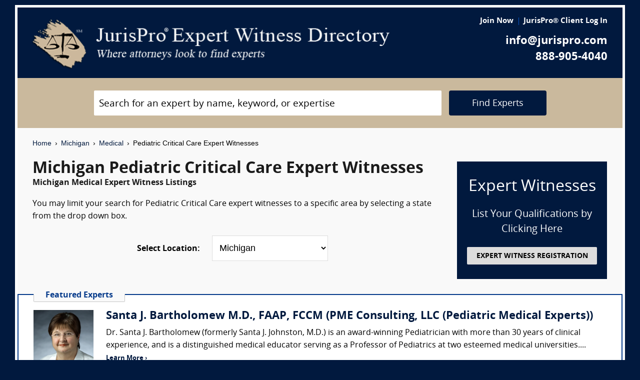

--- FILE ---
content_type: text/html; charset=UTF-8
request_url: https://www.jurispro.com/category/pediatric-critical-care--s-730/MI
body_size: 7326
content:
<!DOCTYPE html>
<html xml:lang="en" lang="en" dir="ltr">    <head prefix="og: http://ogp.me/ns# fb: http://ogp.me/ns/fb# website: http://ogp.me/ns/website#">        			<meta name="viewport" content="width=device-width, initial-scale=1.0" />
		<meta charset="utf-8" />
	
	
	    
		<title>						Michigan Pediatric Critical Care Expert Witnesses :: JurisPro :: Michigan Medical Experts & Consultants		</title>
		    	        	            <meta name="description" content="Free Michigan Pediatric Critical Care Expert Witness Directory, Free Directory of Michigan Pediatric Critical Care Legal Consultants">
	        	            <meta name="robots" content="index,follow">
	        	            <meta name="keywords" content="experts, expert witness, expert witness directory, forensic, legal consultants, law, research, security, attorneys, lawyers">
	            
	    		<meta name="copyright" content="Copyright (c) JurisPro.com" />
		<meta name="verify-v1" content="81f8AxB69TpvkQZqAklHQF53oE78M7hLvNHZxoWdH5A=" />
		<meta name="referrer" content="origin" />
 		<meta name="referrer" content="unsafe-url" />
	 

                
      

            <link rel="canonical" href="https://www.jurispro.com/category/pediatric-critical-care--s-730/MI" />
    
        
		<!-- Global site tag (gtag.js) - Google Analytics -->
            <script async src="https://www.googletagmanager.com/gtag/js?id=G-2NQJ1Y252P"></script>
            <script>
                window.dataLayer = window.dataLayer || [];
                function gtag(){dataLayer.push(arguments);}
                gtag('js', new Date());
                                gtag('config', 'G-2NQJ1Y252P');
                                gtag('config', 'UA-1213213-1');
                            </script>
					<!-- Start Alexa Certify Javascript -->
				<script type="text/javascript">
				_atrk_opts = { atrk_acct:"rf+Sk1a4SBe0L7", domain:"jurispro.com", dynamic: true };
				(function() { var as = document.createElement('script'); as.type = 'text/javascript'; as.async = true; as.src = "https://d31qbv1cthcecs.cloudfront.net/atrk.js"; var s = document.getElementsByTagName('script')[0];s.parentNode.insertBefore(as, s); })();
				</script>
				<noscript><img src="https://d5nxst8fruw4z.cloudfront.net/atrk.gif?account=rf+Sk1a4SBe0L7" style="display:none" height="1" width="1" alt="" /></noscript>
			<!-- End Alexa Certify Javascript -->
		
                    <!-- Start Rich Text Javascript -->
            
                <script type="application/ld+json">
                {
                    "@context": "https://schema.org",
                    "@type": "FAQPage",
                    "mainEntity": [
                                                {
                            "@type": "Question",
                            "name": "What is a pediatric critical care expert witness?",
                            "acceptedAnswer": {
                                "@type": "Answer",
                                "text": "A pediatric critical care expert witness is an individual with specialized knowledge and experience in the field of pediatric critical care medicine who provides testimony in legal proceedings. They are often called upon to offer their professional opinion on topics related to the diagnosis, treatment, and management of critically ill and injured children."
                            }
                        },                                                {
                            "@type": "Question",
                            "name": "What is the role of a pediatric critical care expert witness?",
                            "acceptedAnswer": {
                                "@type": "Answer",
                                "text": "A pediatric critical care expert witness is qualified to provide opinions on medical care provided to critically ill children."
                            }
                        },                                                {
                            "@type": "Question",
                            "name": "How much can a person make as a pediatric critical care expert witness?",
                            "acceptedAnswer": {
                                "@type": "Answer",
                                "text": "Pediatric critical care expert witnesses can expect to earn anywhere from $200 to $400 or more per hour, determined by the requirements of the case."
                            }
                        },                                                {
                            "@type": "Question",
                            "name": "What are the qualifications of a pediatric critical care expert witness?",
                            "acceptedAnswer": {
                                "@type": "Answer",
                                "text": "To qualify as a Pediatric Critical Care Expert Witness, one should possess specialized knowledge and experience in pediatric critical care, including familiarity with pediatric emergency medicine, critical care medicine, and neonatology."
                            }
                        },                                                {
                            "@type": "Question",
                            "name": "In legal proceedings, what evidence is reviewed by a pediatric critical care expert witness?",
                            "acceptedAnswer": {
                                "@type": "Answer",
                                "text": "A pediatric critical care expert witness reviews medical records, test results, and other evidence related to the care and treatment of critically ill or injured children in legal proceedings."
                            }
                        },                                                {
                            "@type": "Question",
                            "name": "In what type of cases would testimony be required from a pediatric critical care expert witness?",
                            "acceptedAnswer": {
                                "@type": "Answer",
                                "text": "Pediatric critical care expert witnesses may be required in cases involving medical malpractice, negligence, or wrongful death related to the treatment of critically ill children."
                            }
                        },                                                {
                            "@type": "Question",
                            "name": "",
                            "acceptedAnswer": {
                                "@type": "Answer",
                                "text": ""
                            }
                        }                                            ]
                }
                </script>

            <!-- End Rich Text Javascript -->
        
	 

	
			<link rel="shortcut icon" href="https://justatic.com/v/20190315144854/external/jurispro/images/icons/favicon.ico" type="image/x-icon" />	
			                        
            <link rel="stylesheet" type="text/css" media="all" href="https://justatic.com/v/20190315144854/external/jurispro/css/core.css" />
                            
		<meta name="copyright" content="Copyright (c) JurisPro.com" />
 
    </head>
    	<body class="expert-profile sticky-footer">
		<div id="body-border" class="font-opensans">
                                
            		<header id="header" data-directive="j-topnav">
		<div id="sticky-nav">
			<div class="burger-wrapper">
				<div id="header-nav" class="homepage-logo">
					<div class="inner-wrapper">
						<div class="logo-wrapper-homepage">
							<a href="/" title="JurisPro Expert Witness Directory" class="logo-homepage">
								<img alt="JurisPro Expert Witness Directory" src="https://justatic.com/v/20190315144854/external/jurispro/images/jurispro-logo.png">
							</a>                    
						</div>
						<div class="block-search">
							<div id="temporal-name" class="gameover" >
								<div class="buttons-wrapper">
									<div class="topnav-button search-icon" id="search-icon-button"></div>
									<a href="/login" title="JurisPro&reg; Client Login" aria-label="JurisPro&reg; Client Login"><div class="topnav-button sign-in-icon" id="sign-in-icon-button"></div></a>
									<div id="accounts-buttons-wrapper">
									</div>
								</div>
							</div>
						</div>
					</div>
					<div class="right-wrapper">
						<div class="topnav-login-buttons">
															<span class="topnav-join-button"><a href="/register/1">Join Now</a></span>
								<span class="topnav-login-button"><a href="/login">JurisPro&reg; Client Log In</a></span>
													</div>
						<div class="topnav-contact-info">
							<span class="topnav-email homepage-contact"><a href="/contact-us" class="topnav-contact-link">info@jurispro.com</a></span>
							<span class="topnav-phone-number homepage-contact"><a target="_blank" class="topnav-contact-link" href="tel:8889054040">888-905-4040</a></span>
						</div>
					</div>
				</div>
			</div>
		</div>
	</header>
	<div class="searchbox">
		<div id="search-form-wrapper-homepage">
			<form action="/search" method="get" class="search-form jform homepage-search" id="search-form">
				<div class="topnav-input-text">
					<div class="input-wrapper-homepage first-input-wrapper">
						<input type="text" name="search" value="" title="Search" placeholder="Search for an expert by name, keyword, or expertise" class="practice-area-box-input topnav-search-input" autocomplete="off"/>
					</div>
					<input type="hidden" name="_token" value="8cPgjC8e8sJRz6aruvW5zvdZgfTAuRnm8woMNhq5">
					<button type="submit" class="search-button one-off"> <span class="topnav-search-button homepage font-opensans">Find Experts</span></button> 
				</div>
				<div class=""></div>
			</form>
		</div>
	</div>
	
            	<div class="main-content font-opensans" id="main-content">
									    <nav class="breadcrumbs small-font font-helvetica"> 
         
                            <a href="/">Home</a>
                <span class="breadcrumb-separator"></span>
                     
                            <a href="/category/MI">Michigan</a>
                <span class="breadcrumb-separator"></span>
                     
                            <a href="/category/medical-c-17/MI">Medical</a>
                <span class="breadcrumb-separator"></span>
                     
                            Pediatric Critical Care Expert Witnesses
                        </nav>
							<div class="blocks block">
			<div class="content-expert-list">
		<div class="block-intro-text">
			<div>
								<div class="block-title"><h1 class="heading-1 has-no-margin"> Michigan  Pediatric Critical Care  Expert Witnesses</h1></div><div class="subcategory-name"><h2 class="heading-6 has-no-top-margin">Michigan  Medical Expert Witness Listings</h2></div></div><div>        		<p class="to-normal-font"> You may limit your search for Pediatric Critical Care  expert witnesses to a specific area by selecting a state from the drop down box. </p></div>
<div class="clear-both"></div><div class="block-location text-center">
		<label for="statesDrop" class="segment-state"><strong>Select Location: </strong></label>
		<select name="state" id="statesDrop">
			<option value="">All States</option>
			<optgroup label="United States"><option value="AK">Alaska</option><option value="AL">Alabama</option><option value="AR">Arkansas</option><option value="AZ">Arizona</option><option value="CA">California</option><option value="CO">Colorado</option><option value="CT">Connecticut</option><option value="DC">District of Columbia</option><option value="DE">Delaware</option><option value="FL">Florida</option><option value="GA">Georgia</option><option value="HI">Hawaii</option><option value="IA">Iowa</option><option value="ID">Idaho</option><option value="IL">Illinois</option><option value="IN">Indiana</option><option value="KS">Kansas</option><option value="KY">Kentucky</option><option value="LA">Louisiana</option><option value="MA">Massachusetts</option><option value="MD">Maryland</option><option value="ME">Maine</option><option value="MI" selected>Michigan</option><option value="MN">Minnesota</option><option value="MO">Missouri</option><option value="MS">Mississippi</option><option value="MT">Montana</option><option value="NC">North Carolina</option><option value="ND">North Dakota</option><option value="NE">Nebraska</option><option value="NH">New Hampshire</option><option value="NJ">New Jersey</option><option value="NM">New Mexico</option><option value="NV">Nevada</option><option value="NY">New York</option><option value="OH">Ohio</option><option value="OK">Oklahoma</option><option value="OR">Oregon</option><option value="PA">Pennsylvania</option><option value="RI">Rhode Island</option><option value="SC">South Carolina</option><option value="SD">South Dakota</option><option value="TN">Tennessee</option><option value="TX">Texas</option><option value="UT">Utah</option><option value="VA">Virginia</option><option value="VT">Vermont</option><option value="WA">Washington</option><option value="WI">Wisconsin</option><option value="WV">West Virginia</option><option value="WY">Wyoming</option></optgroup>
                                <optgroup label="Canada"><option value="AB">Alberta</option><option value="BC">British Columbia</option><option value="MB">Manitoba</option><option value="NB">New Brunswick</option><option value="NF">Newfoundland</option><option value="NS">Nova Scotia</option><option value="NT">Northwest Territory</option><option value="ON">Ontario</option><option value="PE">Prince Edward Island</option><option value="PQ">Quebec</option><option value="SK">Saskatchewan</option><option value="YT">Yukon Territory</option></optgroup>
                                <optgroup label="US Territories"><option value="GU">Guam</option><option value="PR">Puerto Rico</option></optgroup>
                                <optgroup label="US Armed Forces"><option value="AA">Armed Forces(AA)</option><option value="AE">Armed Forces(AE)</option><option value="AP">Armed Forces(AP)</option></optgroup>

			</optgroup>
		</select>
	</div></div>
		<a href="/register/1" class="link-no-styles">
			<div class="block-register listing">
				<div class="block-register-box bg-midnight register font-white has-no-top-margin text-center">
					<p class="heading-1 font-white text-center font-w-normal has-no-margin">Expert Witnesses</p>
					<p class="to-xlarge-font text-center font-white">List Your Qualifications by Clicking Here</p>
					<button class="color-black button-register to-small-font font-w-bold">EXPERT WITNESS REGISTRATION</button>
				</div>

			</div>
		</a>
		<div style="clear:both"></div>

		    <div class="block-topspots-list has-negative-sides-30">
        <div class="expert-status--premium">Featured Experts</div>
                                                                                                                    <div class="block-topspot">
                    <div class="block-topspot-inner">
                        <a href="/expert/santa-bartholomew-md-faap-fccm-749" title="Santa J. Bartholomew M.D., FAAP, FCCM (PME Consulting, LLC (Pediatric Medical Experts))">
                            <span class="segment-user-picture-topspot">
                                <img class="listing-user-picture-large" title="Santa J. Bartholomew M.D., FAAP, FCCM (PME Consulting, LLC (Pediatric Medical Experts))" alt="Santa J. Bartholomew M.D., FAAP, FCCM (PME Consulting, LLC (Pediatric Medical Experts))" height="120px" width="120px" src="/files/photos/user_749.jpeg?m=1521073525" itemprop="image">
                            </span>
                        </a>
                                                    <div class="heading-4 has-no-margin"><a href="/expert/santa-bartholomew-md-faap-fccm-749" title="Santa J. Bartholomew M.D., FAAP, FCCM (PME Consulting, LLC (Pediatric Medical Experts))" class="block-title-listing-name">Santa J. Bartholomew M.D., FAAP, FCCM (PME Consulting, LLC (Pediatric Medical Experts))</a></div>
                                                <div class="segment-expertise">
                                                            Dr. Santa J. Bartholomew (formerly Santa J. Johnston, M.D.) is an award-winning Pediatrician with more than 30 years of clinical experience, and is a distinguished medical educator serving as a Professor of Pediatrics at two esteemed medical universities....
                                                        <span class="segment-learn-more"><a href="/expert/santa-bartholomew-md-faap-fccm-749">Learn More &rsaquo;</a></span>
                        </div>
                                            </div>
                    <div class="clear-both"></div>
                </div>
                                                                                <hr class="hr has-no-margin">
                                <div class="block-topspot">
                    <div class="block-topspot-inner">
                        <a href="/expert/pediatric-critical-care-experts-5879" title="Pediatric Critical Care Experts">
                            <span class="segment-user-picture-topspot">
                                <img class="listing-user-picture-large" title="Pediatric Critical Care Experts" alt="Pediatric Critical Care Experts" height="120px" width="120px" src="/files/photos/user_5879.jpg?m=1594395899" itemprop="image">
                            </span>
                        </a>
                                                    <div class="heading-4 has-no-margin"><a href="/expert/pediatric-critical-care-experts-5879" title="Pediatric Critical Care Experts" class="block-title-listing-name">Pediatric Critical Care Experts</a></div>
                                                <div class="segment-expertise">
                                                            Elite Medical Experts is a physician-led firm that hand selects nationally recognized Professors of Pediatric Critical Care as expert witnesses.  Each expert is an experienced, board-certified Pediatric Critical Care specialist with a busy clinical practice and impeccable credentials.

                                                        <span class="segment-learn-more"><a href="/expert/pediatric-critical-care-experts-5879">Learn More &rsaquo;</a></span>
                        </div>
                                            </div>
                    <div class="clear-both"></div>
                </div>
                                                                                <hr class="hr has-no-margin">
                                <div class="block-topspot">
                    <div class="block-topspot-inner">
                        <a href="/expert/timothy-carroll-md-faap-5856" title="Timothy G Carroll, MD FAAP (Pediatric Critical Care/Emergency Medicine/Hospitalist Expert)">
                            <span class="segment-user-picture-topspot">
                                <img class="listing-user-picture-large" title="Timothy G Carroll, MD FAAP (Pediatric Critical Care/Emergency Medicine/Hospitalist Expert)" alt="Timothy G Carroll, MD FAAP (Pediatric Critical Care/Emergency Medicine/Hospitalist Expert)" height="120px" width="120px" src="/files/photos/user_5856.jpg?m=1593625423" itemprop="image">
                            </span>
                        </a>
                                                    <div class="heading-4 has-no-margin"><a href="/expert/timothy-carroll-md-faap-5856" title="Timothy G Carroll, MD FAAP (Pediatric Critical Care/Emergency Medicine/Hospitalist Expert)" class="block-title-listing-name">Timothy G Carroll, MD FAAP (Pediatric Critical Care/Emergency Medicine/Hospitalist Expert)</a></div>
                                                <div class="segment-expertise">
                                                            My name is Dr. Timothy Carroll, I have extensive experience in Pediatric Critical care,  Pediatric  Emergency Medicine and Pediatric Hospital medicine. I hold dual adjunct faculty appointments.  I'm an experienced expert witness for comprehensive case...
                                                        <span class="segment-learn-more"><a href="/expert/timothy-carroll-md-faap-5856">Learn More &rsaquo;</a></span>
                        </div>
                                            </div>
                    <div class="clear-both"></div>
                </div>
                                                                                <hr class="hr has-no-margin">
                                <div class="block-topspot">
                    <div class="block-topspot-inner">
                        <a href="/expert/kamna-jaiswal-6061" title="Kamna Jaiswal (kamna.jaiswal@gmail.com)">
                            <span class="segment-user-picture-topspot">
                                <img class="listing-user-picture-large" title="Kamna Jaiswal (kamna.jaiswal@gmail.com)" alt="Kamna Jaiswal (kamna.jaiswal@gmail.com)" height="120px" width="120px" src="/files/photos/user_6061.jpg?m=1734122570" itemprop="image">
                            </span>
                        </a>
                                                    <div class="heading-4 has-no-margin"><a href="/expert/kamna-jaiswal-6061" title="Kamna Jaiswal (kamna.jaiswal@gmail.com)" class="block-title-listing-name">Kamna Jaiswal (kamna.jaiswal@gmail.com)</a></div>
                                                <div class="segment-expertise">
                                                            My name is Kamna Jaiswal. I am a pediatric critical care physician with over 16 years of experience. I have vast clinical experience with all types of critical and general pediatric conditions.   I am board certified in both pediatrics and pediatric critical...
                                                        <span class="segment-learn-more"><a href="/expert/kamna-jaiswal-6061">Learn More &rsaquo;</a></span>
                        </div>
                                            </div>
                    <div class="clear-both"></div>
                </div>
                                                                                <hr class="hr has-no-margin">
                                <div class="block-topspot">
                    <div class="block-topspot-inner">
                        <a href="/expert/karen-doyle-rnclncals-acn-9074" title="Karen Doyle RNC,LNC,ALS, ACN (Expert Medical Review)">
                            <span class="segment-user-picture-topspot">
                                <img class="listing-user-picture-large" title="Karen Doyle RNC,LNC,ALS, ACN (Expert Medical Review)" alt="Karen Doyle RNC,LNC,ALS, ACN (Expert Medical Review)" height="120px" width="120px" src="/files/photos/user_9074.jpg?m=1716261511" itemprop="image">
                            </span>
                        </a>
                                                    <div class="heading-4 has-no-margin"><a href="/expert/karen-doyle-rnclncals-acn-9074" title="Karen Doyle RNC,LNC,ALS, ACN (Expert Medical Review)" class="block-title-listing-name">Karen Doyle RNC,LNC,ALS, ACN (Expert Medical Review)</a></div>
                                                <div class="segment-expertise">
                                                            Karen Doyle (Neonatal ICU/Pediatric Nurse) is an actively working Certified Advanced Life Support Neonatal Nurse with 39+ years in-hospital Nursing. She has served as a Neonatal/Pediatric Legal Nurse Expert for 27+ years with extensive experience in Legal...
                                                        <span class="segment-learn-more"><a href="/expert/karen-doyle-rnclncals-acn-9074">Learn More &rsaquo;</a></span>
                        </div>
                                            </div>
                    <div class="clear-both"></div>
                </div>
                                </div>
<div class="blocks-expert-list zebra has-negative-sides-30">
            <div class="block-expert blocks zebra -zb">
            <a href="/expert/forensisgroup-inc-962">        
                 <span class="segment-user-picture">       
                     <img alt="ForensisGroup, Inc. (The Expert of Experts)" class="listing-user-picture" height="100px" width="100px" src="/files/photos/user_962.jpg?m=1669729930" itemprop="image">       
                 </span>       
             </a>
                            <div class="heading-4 has-no-margin"><a href="/expert/forensisgroup-inc-962" title="ForensisGroup, Inc. (The Expert of Experts)" class="block-title-listing-name">ForensisGroup, Inc. (The Expert of Experts)</a></div>
                        <div class="segment-location">
                <span><strong>Location: </strong></span>
                                                                                        Multiple Locations
                                                                        </div>
            <div class="segment-expertise">
                <span><strong>Areas of Expertise:</strong></span>
                                    For over 30 years, ForensisGroup has provided the nation’s top law firms, businesses, insurance companies, government entities with highly qualified expert witnesses and consultants. Experts referred by...
                            </div>
                    </div>
    </div>
<div>
                            <div class="block-topspots-list has-negative-sides-30">
                    <div class="expert-status--premium">Pediatric Critical Care  FAQs</div>
                                    <div class="block-expert">
                    <div class="block-title">
                        <h4 class="heading-4 has-no-margin">
                            What is a pediatric critical care expert witness?
                        </h4>
                    </div>
                    <p class="to-normal-font">
                        A pediatric critical care expert witness is an individual with specialized knowledge and experience in the field of pediatric critical care medicine who provides testimony in legal proceedings. They are often called upon to offer their professional opinion on topics related to the diagnosis, treatment, and management of critically ill and injured children.
                    </p>
                    </div>
                                    <div class="block-expert">
                    <div class="block-title">
                        <h4 class="heading-4 has-no-margin">
                            What is the role of a pediatric critical care expert witness?
                        </h4>
                    </div>
                    <p class="to-normal-font">
                        A pediatric critical care expert witness is qualified to provide opinions on medical care provided to critically ill children.
                    </p>
                    </div>
                                    <div class="block-expert">
                    <div class="block-title">
                        <h4 class="heading-4 has-no-margin">
                            How much can a person make as a pediatric critical care expert witness?
                        </h4>
                    </div>
                    <p class="to-normal-font">
                        Pediatric critical care expert witnesses can expect to earn anywhere from $200 to $400 or more per hour, determined by the requirements of the case.
                    </p>
                    </div>
                                    <div class="block-expert">
                    <div class="block-title">
                        <h4 class="heading-4 has-no-margin">
                            What are the qualifications of a pediatric critical care expert witness?
                        </h4>
                    </div>
                    <p class="to-normal-font">
                        To qualify as a Pediatric Critical Care Expert Witness, one should possess specialized knowledge and experience in pediatric critical care, including familiarity with pediatric emergency medicine, critical care medicine, and neonatology.
                    </p>
                    </div>
                                    <div class="block-expert">
                    <div class="block-title">
                        <h4 class="heading-4 has-no-margin">
                            In legal proceedings, what evidence is reviewed by a pediatric critical care expert witness?
                        </h4>
                    </div>
                    <p class="to-normal-font">
                        A pediatric critical care expert witness reviews medical records, test results, and other evidence related to the care and treatment of critically ill or injured children in legal proceedings.
                    </p>
                    </div>
                                    <div class="block-expert">
                    <div class="block-title">
                        <h4 class="heading-4 has-no-margin">
                            In what type of cases would testimony be required from a pediatric critical care expert witness?
                        </h4>
                    </div>
                    <p class="to-normal-font">
                        Pediatric critical care expert witnesses may be required in cases involving medical malpractice, negligence, or wrongful death related to the treatment of critically ill children.
                    </p>
                    </div>
                                    <div class="block-expert">
                    <div class="block-title">
                        <h4 class="heading-4 has-no-margin">
                            
                        </h4>
                    </div>
                    <p class="to-normal-font">
                        
                    </p>
                    </div>
                                </div>
                        <div class="blocks block has-negative-sides-30 block-states">
            <div class="block-title"><span class="heading-3">Pediatric Critical Care  Expert Witnesses by State</span></div>
            <div class="block-wrapper block-listing-links">
                                                            <a href = "/category/pediatric-critical-care--s-730" class="state-link">All States</a>,&nbsp;
                                                                                                                            <a href = "/category/pediatric-critical-care--s-730/AK" class="state-link">Alaska</a>,                                                                                                                                    <a href = "/category/pediatric-critical-care--s-730/AL" class="state-link">Alabama</a>,                                                                                                                                    <a href = "/category/pediatric-critical-care--s-730/AR" class="state-link">Arkansas</a>,                                                                                                                                    <a href = "/category/pediatric-critical-care--s-730/AZ" class="state-link">Arizona</a>,                                                                                                                                    <a href = "/category/pediatric-critical-care--s-730/CA" class="state-link">California</a>,                                                                                                                                    <a href = "/category/pediatric-critical-care--s-730/CO" class="state-link">Colorado</a>,                                                                                                                                    <a href = "/category/pediatric-critical-care--s-730/CT" class="state-link">Connecticut</a>,                                                                                                                                    <a href = "/category/pediatric-critical-care--s-730/DC" class="state-link">District of Columbia</a>,                                                                                                                                    <a href = "/category/pediatric-critical-care--s-730/DE" class="state-link">Delaware</a>,                                                                                                                                    <a href = "/category/pediatric-critical-care--s-730/FL" class="state-link">Florida</a>,                                                                                                                                    <a href = "/category/pediatric-critical-care--s-730/GA" class="state-link">Georgia</a>,                                                                                                                                    <a href = "/category/pediatric-critical-care--s-730/HI" class="state-link">Hawaii</a>,                                                                                                                                    <a href = "/category/pediatric-critical-care--s-730/IA" class="state-link">Iowa</a>,                                                                                                                                    <a href = "/category/pediatric-critical-care--s-730/ID" class="state-link">Idaho</a>,                                                                                                                                    <a href = "/category/pediatric-critical-care--s-730/IL" class="state-link">Illinois</a>,                                                                                                                                    <a href = "/category/pediatric-critical-care--s-730/IN" class="state-link">Indiana</a>,                                                                                                                                    <a href = "/category/pediatric-critical-care--s-730/KS" class="state-link">Kansas</a>,                                                                                                                                    <a href = "/category/pediatric-critical-care--s-730/KY" class="state-link">Kentucky</a>,                                                                                                                                    <a href = "/category/pediatric-critical-care--s-730/LA" class="state-link">Louisiana</a>,                                                                                                                                    <a href = "/category/pediatric-critical-care--s-730/MA" class="state-link">Massachusetts</a>,                                                                                                                                    <a href = "/category/pediatric-critical-care--s-730/MD" class="state-link">Maryland</a>,                                                                                                                                    <a href = "/category/pediatric-critical-care--s-730/ME" class="state-link">Maine</a>,                                                                                                                                    <strong> Michigan</strong>,&nbsp;                                                                                                                                    <a href = "/category/pediatric-critical-care--s-730/MN" class="state-link">Minnesota</a>,                                                                                                                                    <a href = "/category/pediatric-critical-care--s-730/MO" class="state-link">Missouri</a>,                                                                                                                                    <a href = "/category/pediatric-critical-care--s-730/MS" class="state-link">Mississippi</a>,                                                                                                                                    <a href = "/category/pediatric-critical-care--s-730/MT" class="state-link">Montana</a>,                                                                                                                                    <a href = "/category/pediatric-critical-care--s-730/NC" class="state-link">North Carolina</a>,                                                                                                                                    <a href = "/category/pediatric-critical-care--s-730/ND" class="state-link">North Dakota</a>,                                                                                                                                    <a href = "/category/pediatric-critical-care--s-730/NE" class="state-link">Nebraska</a>,                                                                                                                                    <a href = "/category/pediatric-critical-care--s-730/NH" class="state-link">New Hampshire</a>,                                                                                                                                    <a href = "/category/pediatric-critical-care--s-730/NJ" class="state-link">New Jersey</a>,                                                                                                                                    <a href = "/category/pediatric-critical-care--s-730/NM" class="state-link">New Mexico</a>,                                                                                                                                    <a href = "/category/pediatric-critical-care--s-730/NV" class="state-link">Nevada</a>,                                                                                                                                    <a href = "/category/pediatric-critical-care--s-730/NY" class="state-link">New York</a>,                                                                                                                                    <a href = "/category/pediatric-critical-care--s-730/OH" class="state-link">Ohio</a>,                                                                                                                                    <a href = "/category/pediatric-critical-care--s-730/OK" class="state-link">Oklahoma</a>,                                                                                                                                    <a href = "/category/pediatric-critical-care--s-730/OR" class="state-link">Oregon</a>,                                                                                                                                    <a href = "/category/pediatric-critical-care--s-730/PA" class="state-link">Pennsylvania</a>,                                                                                                                                    <a href = "/category/pediatric-critical-care--s-730/RI" class="state-link">Rhode Island</a>,                                                                                                                                    <a href = "/category/pediatric-critical-care--s-730/SC" class="state-link">South Carolina</a>,                                                                                                                                    <a href = "/category/pediatric-critical-care--s-730/SD" class="state-link">South Dakota</a>,                                                                                                                                    <a href = "/category/pediatric-critical-care--s-730/TN" class="state-link">Tennessee</a>,                                                                                                                                    <a href = "/category/pediatric-critical-care--s-730/TX" class="state-link">Texas</a>,                                                                                                                                    <a href = "/category/pediatric-critical-care--s-730/UT" class="state-link">Utah</a>,                                                                                                                                    <a href = "/category/pediatric-critical-care--s-730/VA" class="state-link">Virginia</a>,                                                                                                                                    <a href = "/category/pediatric-critical-care--s-730/VT" class="state-link">Vermont</a>,                                                                                                                                    <a href = "/category/pediatric-critical-care--s-730/WA" class="state-link">Washington</a>,                                                                                                                                    <a href = "/category/pediatric-critical-care--s-730/WI" class="state-link">Wisconsin</a>,                                                                                                                                    <a href = "/category/pediatric-critical-care--s-730/WV" class="state-link">West Virginia</a>,                                                                                                                                    <a href = "/category/pediatric-critical-care--s-730/WY" class="state-link">Wyoming</a>                                                                                                                                                                                                                                                                                                                                                                                                                                                                                                                                                                                                                                                                                                                                                                                                                                                                                                                                                                                                                                                                                                                                                                                                                                                                                                                                                                                                                                                                                                                                                                                                                                                                                                                                                                                                                                                                                                                                                                                                                                                                                                                                                                                                                                                                                                                                                                                                                                                                                                                                                                                                                                                                                                                                                                                                                                                                                                                                                                                                                                                                                                                                                                                                                                                                                                                                                                                                                                                                                                                                                                                                                                                                                                                                                                                                                                                                                                                                                                                                                                                                                                                                                                                                                                                                                                                                                </div>
        </div>
    </div>		</div>
	</div>

            	    
    <div id="footer" class="short">
        <div class="fcontainer clearfix">
            <nav id="footernav">
                <div class="footer-list-wrapper">
                    <ul class="footer-menu menu-footernav">
                        <li class="menu-item menu-item--justia first-list">
                            <a href="/"><span class="footer-links">Home</span></a>
                        </li>
                        <li class="menu-item menu-item--policy">
                            <a href="/faqs"><span class="footer-links">Expert Witness FAQs</span></a>
                        </li>
                        <li class="menu-item menu-item--policy">
                            <a href="/register/1"><span class="footer-links">Expert Witness Registration</span></a>
                        </li>
                        <li class="menu-item menu-item--policy">
                            <a href="/expert-witness-registration"><span class="footer-links">Why Register</span></a>
                        </li>
                        <li class="menu-item menu-item--policy">
                            <a href="/login"><span class="footer-links">JurisPro&reg; Client Log In</span></a>
                        </li>
                    </ul>
                    <ul class="footer-menu menu-footernav">
                        <li class="menu-item menu-item--policy second-list">
                            <a href="/about-jurispro"><span class="footer-links">About JurisPro&reg;</span></a>
                        </li>
                        <li class="menu-item menu-item--policy">
                            <a href="/legal-disclaimer"><span class="footer-links">Disclaimer</span></a>
                        </li>
                        <li class="menu-item menu-item--policy">
                            <a href="/terms-and-condition-of-use"><span class="footer-links">Terms of Use</span></a>
                        </li>
                        <li class="menu-item menu-item--policy">
                            <a href="/testimonials"><span class="footer-links">Testimonials</span></a>
                        </li>
                        <li class="menu-item menu-item--policy">
                            <a href="/expert-witness"><span class="footer-links">Expert Witness</span></a>
                        </li>
                        <li class="menu-item menu-item--policy">
                            <a href="/ExpertWitnessWhitePaper"><span class="footer-links">Expert Witness White Paper</span></a>
                        </li>
                    </ul>
                </div>
                <ul class="footer-menu menu-footernav">
                    <li class="menu-item menu-item--policy second-list">
                        <span class="footer-links"><a class="link-no-styles">JurisPro&reg; Inc., 703 Pier Ave., Ste. B213, Hermosa Beach, CA 90254</a></span>
                        <span class="footer-links">
                            <a href="/contact-us" class="inline-block footer-links mail">info@JurisPro.com</a>|<a target="_blank" class="link-no-styles inline-block footer-links phone" href="tel:8889054040">888-905-4040</a>
                        </span>
                    </li>
                </ul>
            </nav>
            <div class="copyright" title="Copyright © JurisPro">
                <span class="copyright-label">Copyright &reg;</span>
                <span class="copyright-year">2026</span>
                <span><a href="/">JurisPro&reg; Inc.</a></span>
            </div>
            <div class="credits">
                <a href="https://www.justia.com/marketing/" title="Justia"><span>Powered by <span class="justia-logo">Justia</span></span></a>
            </div>
        </div>
    </div>

        
            
                                                    
            <script src="https://justatic.com/v/20190315144854/external/jurispro/js/core.js"></script>
            
            
            	</div>
            </body>
</html>
